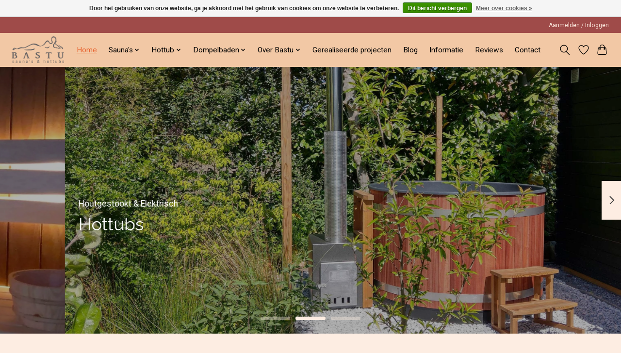

--- FILE ---
content_type: text/html;charset=utf-8
request_url: https://www.bastu.nl/
body_size: 16878
content:
<!DOCTYPE html>
<html lang="nl">
  <head>
    <meta charset="utf-8"/>
<!-- [START] 'blocks/head.rain' -->
<!--

  (c) 2008-2026 Lightspeed Netherlands B.V.
  http://www.lightspeedhq.com
  Generated: 14-01-2026 @ 07:09:55

-->
<link rel="canonical" href="https://www.bastu.nl/"/>
<link rel="alternate" href="https://www.bastu.nl/index.rss" type="application/rss+xml" title="Nieuwe producten"/>
<link href="https://cdn.webshopapp.com/assets/cookielaw.css?2025-02-20" rel="stylesheet" type="text/css"/>
<meta name="robots" content="noodp,noydir"/>
<meta name="google-site-verification" content="ziL2jYnamjOosGcvlPd-3azdusdx6q9hK4Gf1TlTUjo"/>
<meta property="og:url" content="https://www.bastu.nl/?source=facebook"/>
<meta property="og:site_name" content="Bastu Sauna&#039;s en Hottubs"/>
<meta property="og:title" content="Een sauna in elke maat! | Bastu Sauna&#039;s en Hottubs"/>
<meta property="og:description" content="Luxe sauna&#039;s en hottubs van hoge kwaliteit, voor een goede prijs. Finse sauna&#039;s, buitensauna&#039;s combi-sauna&#039;s en infraroodsauna&#039;s. Kom langs bij Bastu of bestel online."/>
<script>
(function(w,d,s,l,i){w[l]=w[l]||[];w[l].push({'gtm.start':
new Date().getTime(),event:'gtm.js'});var f=d.getElementsByTagName(s)[0],
j=d.createElement(s),dl=l!='dataLayer'?'&l='+l:'';j.async=true;j.src=
'https://www.googletagmanager.com/gtm.js?id='+i+dl;f.parentNode.insertBefore(j,f);
})(window,document,'script','dataLayer','GTM-PQVNC6');
</script>
<!--[if lt IE 9]>
<script src="https://cdn.webshopapp.com/assets/html5shiv.js?2025-02-20"></script>
<![endif]-->
<!-- [END] 'blocks/head.rain' -->
	<title>Een sauna in elke maat! | Bastu Sauna&#039;s en Hottubs - Bastu Sauna&#039;s en Hottubs</title>
	<meta name="description" content="Luxe sauna&#039;s en hottubs van hoge kwaliteit, voor een goede prijs. Finse sauna&#039;s, buitensauna&#039;s combi-sauna&#039;s en infraroodsauna&#039;s. Kom langs bij Bastu of bestel online." />
    <meta name="keywords" content="Sauna, Hottub" />
    <meta http-equiv="X-UA-Compatible" content="IE=edge">
    <meta name="viewport" content="width=device-width, initial-scale=1">
    <meta name="apple-mobile-web-app-capable" content="yes">
    <meta name="apple-mobile-web-app-status-bar-style" content="black">
    
    <script>document.getElementsByTagName("html")[0].className += " js";</script>

    <link rel="shortcut icon" href="https://cdn.webshopapp.com/shops/316917/themes/176787/v/887096/assets/favicon.png?20211011150759" type="image/x-icon" />
    <link href='//fonts.googleapis.com/css?family=Roboto:400,300,600&display=swap' rel='stylesheet' type='text/css'>
    <link href='//fonts.googleapis.com/css?family=Raleway:400,300,600&display=swap' rel='stylesheet' type='text/css'>
    <link rel="stylesheet" href="https://cdn.webshopapp.com/assets/gui-2-0.css?2025-02-20" />
    <link rel="stylesheet" href="https://cdn.webshopapp.com/assets/gui-responsive-2-0.css?2025-02-20" />
    <link id="lightspeedframe" rel="stylesheet" href="https://cdn.webshopapp.com/shops/316917/themes/176787/assets/style.css?20251114095107" />
    <!-- browsers not supporting CSS variables -->
    <script>
      if(!('CSS' in window) || !CSS.supports('color', 'var(--color-var)')) {var cfStyle = document.getElementById('lightspeedframe');if(cfStyle) {var href = cfStyle.getAttribute('href');href = href.replace('style.css', 'style-fallback.css');cfStyle.setAttribute('href', href);}}
    </script>
    <link rel="stylesheet" href="https://cdn.webshopapp.com/shops/316917/themes/176787/assets/settings.css?20251114095107" />
    <link rel="stylesheet" href="https://cdn.webshopapp.com/shops/316917/themes/176787/assets/custom.css?20251114095107" />

    <script src="https://cdn.webshopapp.com/assets/jquery-1-9-1.js?2025-02-20"></script>
    <script src="https://cdn.webshopapp.com/assets/jquery-ui-1-10-1.js?2025-02-20"></script>

  </head>
  <body>
    
          <header class="main-header main-header--mobile js-main-header position-relative">
  <div class="main-header__top-section">
    <div class="main-header__nav-grid justify-between@md container max-width-lg text-xs padding-y-xxs">
      <div></div>
      <ul class="main-header__list flex-grow flex-basis-0 justify-end@md display@md">        
                
                        <li class="main-header__item"><a href="https://www.bastu.nl/account/" class="main-header__link" title="Mijn account">Aanmelden / Inloggen</a></li>
      </ul>
    </div>
  </div>
  <div class="main-header__mobile-content container max-width-lg">
          <a href="https://www.bastu.nl/" class="main-header__logo" title="Bastu Sauna&#039;s en Hottubs">
        <img src="https://cdn.webshopapp.com/shops/316917/themes/176787/v/939679/assets/logo.png?20240201101905" alt="Bastu Sauna&#039;s en Hottubs">
              </a>
        
    <div class="flex items-center">
            <a href="https://www.bastu.nl/account/wishlist/" class="main-header__mobile-btn js-tab-focus">
        <svg class="icon" viewBox="0 0 24 25" fill="none"><title>Ga naar verlanglijst</title><path d="M11.3785 4.50387L12 5.42378L12.6215 4.50387C13.6598 2.96698 15.4376 1.94995 17.4545 1.94995C20.65 1.94995 23.232 4.49701 23.25 7.6084C23.2496 8.53335 22.927 9.71432 22.3056 11.056C21.689 12.3875 20.8022 13.8258 19.7333 15.249C17.6019 18.0872 14.7978 20.798 12.0932 22.4477L12 22.488L11.9068 22.4477C9.20215 20.798 6.3981 18.0872 4.26667 15.249C3.1978 13.8258 2.31101 12.3875 1.69437 11.056C1.07303 9.71436 0.750466 8.53342 0.75 7.60848C0.767924 4.49706 3.34993 1.94995 6.54545 1.94995C8.56242 1.94995 10.3402 2.96698 11.3785 4.50387Z" stroke="currentColor" stroke-width="1.5" fill="none"/></svg>
        <span class="sr-only">Verlanglijst</span>
      </a>
            <button class="reset main-header__mobile-btn js-tab-focus" aria-controls="cartDrawer">
        <svg class="icon" viewBox="0 0 24 25" fill="none"><title>Winkelwagen in-/uitschakelen</title><path d="M2.90171 9.65153C3.0797 8.00106 4.47293 6.75 6.13297 6.75H17.867C19.527 6.75 20.9203 8.00105 21.0982 9.65153L22.1767 19.6515C22.3839 21.5732 20.8783 23.25 18.9454 23.25H5.05454C3.1217 23.25 1.61603 21.5732 1.82328 19.6515L2.90171 9.65153Z" stroke="currentColor" stroke-width="1.5" fill="none"/>
        <path d="M7.19995 9.6001V5.7001C7.19995 2.88345 9.4833 0.600098 12.3 0.600098C15.1166 0.600098 17.4 2.88345 17.4 5.7001V9.6001" stroke="currentColor" stroke-width="1.5" fill="none"/>
        <circle cx="7.19996" cy="10.2001" r="1.8" fill="currentColor"/>
        <ellipse cx="17.4" cy="10.2001" rx="1.8" ry="1.8" fill="currentColor"/></svg>
        <span class="sr-only">Winkelwagen</span>
              </button>

      <button class="reset anim-menu-btn js-anim-menu-btn main-header__nav-control js-tab-focus" aria-label="Toggle menu">
        <i class="anim-menu-btn__icon anim-menu-btn__icon--close" aria-hidden="true"></i>
      </button>
    </div>
  </div>

  <div class="main-header__nav" role="navigation">
    <div class="main-header__nav-grid justify-between@md container max-width-lg">
      <div class="main-header__nav-logo-wrapper flex-shrink-0">
        
                  <a href="https://www.bastu.nl/" class="main-header__logo" title="Bastu Sauna&#039;s en Hottubs">
            <img src="https://cdn.webshopapp.com/shops/316917/themes/176787/v/939679/assets/logo.png?20240201101905" alt="Bastu Sauna&#039;s en Hottubs">
                      </a>
              </div>
      
      <form action="https://www.bastu.nl/search/" method="get" role="search" class="padding-y-md hide@md">
        <label class="sr-only" for="searchInputMobile">Zoeken</label>
        <input class="header-v3__nav-form-control form-control width-100%" value="" autocomplete="off" type="search" name="q" id="searchInputMobile" placeholder="Zoeken ...">
      </form>

      <ul class="main-header__list flex-grow flex-basis-0 flex-wrap justify-center@md">
        
                <li class="main-header__item">
          <a class="main-header__link" href="https://www.bastu.nl/" aria-current="page">Home</a>
        </li>
        
                <li class="main-header__item js-main-nav__item">
          <a class="main-header__link js-main-nav__control" href="https://www.bastu.nl/saunas/">
            <span>Sauna&#039;s</span>            <svg class="main-header__dropdown-icon icon" viewBox="0 0 16 16"><polygon fill="currentColor" points="8,11.4 2.6,6 4,4.6 8,8.6 12,4.6 13.4,6 "></polygon></svg>                        <i class="main-header__arrow-icon" aria-hidden="true">
              <svg class="icon" viewBox="0 0 16 16">
                <g class="icon__group" fill="none" stroke="currentColor" stroke-linecap="square" stroke-miterlimit="10" stroke-width="2">
                  <path d="M2 2l12 12" />
                  <path d="M14 2L2 14" />
                </g>
              </svg>
            </i>
                        
          </a>
                    <ul class="main-header__dropdown">
            <li class="main-header__dropdown-item"><a href="https://www.bastu.nl/saunas/" class="main-header__dropdown-link hide@md">Alle Sauna&#039;s</a></li>
                        <li class="main-header__dropdown-item js-main-nav__item position-relative">
              <a class="main-header__dropdown-link js-main-nav__control flex justify-between " href="https://www.bastu.nl/saunas/saunas-binnen/">
                Sauna&#039;s binnen
                <svg class="dropdown__desktop-icon icon" aria-hidden="true" viewBox="0 0 12 12"><polyline stroke-width="1" stroke="currentColor" fill="none" stroke-linecap="round" stroke-linejoin="round" points="3.5 0.5 9.5 6 3.5 11.5"></polyline></svg>                                <i class="main-header__arrow-icon" aria-hidden="true">
                  <svg class="icon" viewBox="0 0 16 16">
                    <g class="icon__group" fill="none" stroke="currentColor" stroke-linecap="square" stroke-miterlimit="10" stroke-width="2">
                      <path d="M2 2l12 12" />
                      <path d="M14 2L2 14" />
                    </g>
                  </svg>
                </i>
                              </a>

                            <ul class="main-header__dropdown">
                <li><a href="https://www.bastu.nl/saunas/saunas-binnen/" class="main-header__dropdown-link hide@md">Alle Sauna&#039;s binnen</a></li>
                                <li><a class="main-header__dropdown-link" href="https://www.bastu.nl/saunas/saunas-binnen/finse-sauna/">Finse sauna</a></li>
                                <li><a class="main-header__dropdown-link" href="https://www.bastu.nl/saunas/saunas-binnen/infrarood-saunas-philips/">Infrarood sauna&#039;s Philips</a></li>
                                <li><a class="main-header__dropdown-link" href="https://www.bastu.nl/saunas/saunas-binnen/combisaunas-philips/">Combisauna&#039;s Philips</a></li>
                                <li><a class="main-header__dropdown-link" href="https://www.bastu.nl/saunas/saunas-binnen/infrarood-sauna/">Infrarood sauna</a></li>
                              </ul>
                          </li>
                        <li class="main-header__dropdown-item js-main-nav__item position-relative">
              <a class="main-header__dropdown-link js-main-nav__control flex justify-between " href="https://www.bastu.nl/saunas/buitensaunas/">
                Buitensauna&#039;s
                <svg class="dropdown__desktop-icon icon" aria-hidden="true" viewBox="0 0 12 12"><polyline stroke-width="1" stroke="currentColor" fill="none" stroke-linecap="round" stroke-linejoin="round" points="3.5 0.5 9.5 6 3.5 11.5"></polyline></svg>                                <i class="main-header__arrow-icon" aria-hidden="true">
                  <svg class="icon" viewBox="0 0 16 16">
                    <g class="icon__group" fill="none" stroke="currentColor" stroke-linecap="square" stroke-miterlimit="10" stroke-width="2">
                      <path d="M2 2l12 12" />
                      <path d="M14 2L2 14" />
                    </g>
                  </svg>
                </i>
                              </a>

                            <ul class="main-header__dropdown">
                <li><a href="https://www.bastu.nl/saunas/buitensaunas/" class="main-header__dropdown-link hide@md">Alle Buitensauna&#039;s</a></li>
                                <li><a class="main-header__dropdown-link" href="https://www.bastu.nl/saunas/buitensaunas/buitensauna-bastuga/">Buitensauna &quot;Bastuga&quot;</a></li>
                                <li><a class="main-header__dropdown-link" href="https://www.bastu.nl/saunas/buitensaunas/alle-buitensaunas/">Alle Buitensauna&#039;s</a></li>
                                <li><a class="main-header__dropdown-link" href="https://www.bastu.nl/saunas/buitensaunas/extra-informatie-bastuga/">Extra informatie Bastuga</a></li>
                              </ul>
                          </li>
                        <li class="main-header__dropdown-item">
              <a class="main-header__dropdown-link" href="https://www.bastu.nl/saunas/saunas-op-maat/">
                Sauna&#039;s op maat
                                              </a>

                          </li>
                        <li class="main-header__dropdown-item js-main-nav__item position-relative">
              <a class="main-header__dropdown-link js-main-nav__control flex justify-between " href="https://www.bastu.nl/saunas/saunakachels/">
                Saunakachels
                <svg class="dropdown__desktop-icon icon" aria-hidden="true" viewBox="0 0 12 12"><polyline stroke-width="1" stroke="currentColor" fill="none" stroke-linecap="round" stroke-linejoin="round" points="3.5 0.5 9.5 6 3.5 11.5"></polyline></svg>                                <i class="main-header__arrow-icon" aria-hidden="true">
                  <svg class="icon" viewBox="0 0 16 16">
                    <g class="icon__group" fill="none" stroke="currentColor" stroke-linecap="square" stroke-miterlimit="10" stroke-width="2">
                      <path d="M2 2l12 12" />
                      <path d="M14 2L2 14" />
                    </g>
                  </svg>
                </i>
                              </a>

                            <ul class="main-header__dropdown">
                <li><a href="https://www.bastu.nl/saunas/saunakachels/" class="main-header__dropdown-link hide@md">Alle Saunakachels</a></li>
                                <li><a class="main-header__dropdown-link" href="https://www.bastu.nl/saunas/saunakachels/saunakachel-230-volt/">Saunakachel 230 volt</a></li>
                                <li><a class="main-header__dropdown-link" href="https://www.bastu.nl/saunas/saunakachels/saunakachel-2x-230-volt/">Saunakachel 2x 230 volt</a></li>
                                <li><a class="main-header__dropdown-link" href="https://www.bastu.nl/saunas/saunakachels/saunakachel-400-volt/">Saunakachel 400 volt</a></li>
                                <li><a class="main-header__dropdown-link" href="https://www.bastu.nl/saunas/saunakachels/houtgestookte-saunakachel/">Houtgestookte saunakachel</a></li>
                                <li><a class="main-header__dropdown-link" href="https://www.bastu.nl/saunas/saunakachels/combi-saunakachel/">Combi saunakachel</a></li>
                                <li><a class="main-header__dropdown-link" href="https://www.bastu.nl/saunas/saunakachels/sauna-besturingen/">Sauna besturingen</a></li>
                              </ul>
                          </li>
                        <li class="main-header__dropdown-item js-main-nav__item position-relative">
              <a class="main-header__dropdown-link js-main-nav__control flex justify-between " href="https://www.bastu.nl/saunas/sauna-accessoires/">
                Sauna accessoires
                <svg class="dropdown__desktop-icon icon" aria-hidden="true" viewBox="0 0 12 12"><polyline stroke-width="1" stroke="currentColor" fill="none" stroke-linecap="round" stroke-linejoin="round" points="3.5 0.5 9.5 6 3.5 11.5"></polyline></svg>                                <i class="main-header__arrow-icon" aria-hidden="true">
                  <svg class="icon" viewBox="0 0 16 16">
                    <g class="icon__group" fill="none" stroke="currentColor" stroke-linecap="square" stroke-miterlimit="10" stroke-width="2">
                      <path d="M2 2l12 12" />
                      <path d="M14 2L2 14" />
                    </g>
                  </svg>
                </i>
                              </a>

                            <ul class="main-header__dropdown">
                <li><a href="https://www.bastu.nl/saunas/sauna-accessoires/" class="main-header__dropdown-link hide@md">Alle Sauna accessoires</a></li>
                                <li><a class="main-header__dropdown-link" href="https://www.bastu.nl/saunas/sauna-accessoires/accessoiresets/">Accessoiresets</a></li>
                                <li><a class="main-header__dropdown-link" href="https://www.bastu.nl/saunas/sauna-accessoires/emmers-lepels/">Emmers &amp; Lepels</a></li>
                                <li><a class="main-header__dropdown-link" href="https://www.bastu.nl/saunas/sauna-accessoires/thermo-hygrometers/">Thermo- &amp; hygrometers</a></li>
                                <li><a class="main-header__dropdown-link" href="https://www.bastu.nl/saunas/sauna-accessoires/zandlopers/">Zandlopers</a></li>
                                <li><a class="main-header__dropdown-link" href="https://www.bastu.nl/saunas/sauna-accessoires/geuren-opgieting/">Geuren &amp; opgieting</a></li>
                                <li><a class="main-header__dropdown-link" href="https://www.bastu.nl/saunas/sauna-accessoires/saunaverlichting/">Saunaverlichting</a></li>
                                <li><a class="main-header__dropdown-link" href="https://www.bastu.nl/saunas/sauna-accessoires/afkoelen/">Afkoelen</a></li>
                                <li><a class="main-header__dropdown-link" href="https://www.bastu.nl/saunas/sauna-accessoires/infrarood/">Infrarood</a></li>
                                <li><a class="main-header__dropdown-link" href="https://www.bastu.nl/saunas/sauna-accessoires/diversen/">Diversen</a></li>
                              </ul>
                          </li>
                        <li class="main-header__dropdown-item">
              <a class="main-header__dropdown-link" href="https://www.bastu.nl/saunas/zelfbouw-materialen-sauna/">
                Zelfbouw materialen sauna
                                              </a>

                          </li>
                        <li class="main-header__dropdown-item">
              <a class="main-header__dropdown-link" href="https://www.bastu.nl/saunas/outlet-saunas/">
                Outlet Sauna&#039;s
                                              </a>

                          </li>
                      </ul>
                  </li>
                <li class="main-header__item js-main-nav__item">
          <a class="main-header__link js-main-nav__control" href="https://www.bastu.nl/hottub-kopen/">
            <span>Hottub kopen </span>            <svg class="main-header__dropdown-icon icon" viewBox="0 0 16 16"><polygon fill="currentColor" points="8,11.4 2.6,6 4,4.6 8,8.6 12,4.6 13.4,6 "></polygon></svg>                        <i class="main-header__arrow-icon" aria-hidden="true">
              <svg class="icon" viewBox="0 0 16 16">
                <g class="icon__group" fill="none" stroke="currentColor" stroke-linecap="square" stroke-miterlimit="10" stroke-width="2">
                  <path d="M2 2l12 12" />
                  <path d="M14 2L2 14" />
                </g>
              </svg>
            </i>
                        
          </a>
                    <ul class="main-header__dropdown">
            <li class="main-header__dropdown-item"><a href="https://www.bastu.nl/hottub-kopen/" class="main-header__dropdown-link hide@md">Alle Hottub kopen </a></li>
                        <li class="main-header__dropdown-item">
              <a class="main-header__dropdown-link" href="https://www.bastu.nl/hottub-kopen/houtgestookte-hottubs-12106130/">
                Houtgestookte Hottubs
                                              </a>

                          </li>
                        <li class="main-header__dropdown-item">
              <a class="main-header__dropdown-link" href="https://www.bastu.nl/hottub-kopen/bio-brandstof-verwarming-hottubs/">
                Bio-brandstof verwarming hottubs
                                              </a>

                          </li>
                        <li class="main-header__dropdown-item">
              <a class="main-header__dropdown-link" href="https://www.bastu.nl/hottub-kopen/hybride-hottubs/">
                Hybride Hottubs
                                              </a>

                          </li>
                        <li class="main-header__dropdown-item">
              <a class="main-header__dropdown-link" href="https://www.bastu.nl/hottub-kopen/elektrische-hottubs/">
                Elektrische Hottubs
                                              </a>

                          </li>
                        <li class="main-header__dropdown-item">
              <a class="main-header__dropdown-link" href="https://www.bastu.nl/hottub-kopen/hottub-accessoires/">
                Hottub accessoires
                                              </a>

                          </li>
                        <li class="main-header__dropdown-item">
              <a class="main-header__dropdown-link" href="https://www.bastu.nl/hottub-kopen/outlet-hottubs/">
                Outlet hottubs
                                              </a>

                          </li>
                        <li class="main-header__dropdown-item">
              <a class="main-header__dropdown-link" href="https://www.bastu.nl/hottub-kopen/cooltubs-ijsbaden/">
                Cooltubs/ijsbaden
                                              </a>

                          </li>
                        <li class="main-header__dropdown-item">
              <a class="main-header__dropdown-link" href="https://www.bastu.nl/hottub-kopen/dompelbaden/">
                Dompelbaden
                                              </a>

                          </li>
                      </ul>
                  </li>
                <li class="main-header__item js-main-nav__item">
          <a class="main-header__link js-main-nav__control" href="https://www.bastu.nl/dompelbaden/">
            <span>Dompelbaden</span>            <svg class="main-header__dropdown-icon icon" viewBox="0 0 16 16"><polygon fill="currentColor" points="8,11.4 2.6,6 4,4.6 8,8.6 12,4.6 13.4,6 "></polygon></svg>                        <i class="main-header__arrow-icon" aria-hidden="true">
              <svg class="icon" viewBox="0 0 16 16">
                <g class="icon__group" fill="none" stroke="currentColor" stroke-linecap="square" stroke-miterlimit="10" stroke-width="2">
                  <path d="M2 2l12 12" />
                  <path d="M14 2L2 14" />
                </g>
              </svg>
            </i>
                        
          </a>
                    <ul class="main-header__dropdown">
            <li class="main-header__dropdown-item"><a href="https://www.bastu.nl/dompelbaden/" class="main-header__dropdown-link hide@md">Alle Dompelbaden</a></li>
                        <li class="main-header__dropdown-item">
              <a class="main-header__dropdown-link" href="https://www.bastu.nl/dompelbaden/dompelbad-voor-binnen/">
                Dompelbad voor binnen
                                              </a>

                          </li>
                        <li class="main-header__dropdown-item">
              <a class="main-header__dropdown-link" href="https://www.bastu.nl/dompelbaden/dompelbad-voor-buiten/">
                Dompelbad voor buiten
                                              </a>

                          </li>
                        <li class="main-header__dropdown-item">
              <a class="main-header__dropdown-link" href="https://www.bastu.nl/dompelbaden/extra-informatie-dompelbaden/">
                Extra informatie dompelbaden
                                              </a>

                          </li>
                        <li class="main-header__dropdown-item">
              <a class="main-header__dropdown-link" href="https://www.bastu.nl/dompelbaden/cooltubs-ijsbaden/">
                Cooltubs/ijsbaden
                                              </a>

                          </li>
                      </ul>
                  </li>
                <li class="main-header__item js-main-nav__item">
          <a class="main-header__link js-main-nav__control" href="https://www.bastu.nl/over-bastu/">
            <span>Over Bastu</span>            <svg class="main-header__dropdown-icon icon" viewBox="0 0 16 16"><polygon fill="currentColor" points="8,11.4 2.6,6 4,4.6 8,8.6 12,4.6 13.4,6 "></polygon></svg>                        <i class="main-header__arrow-icon" aria-hidden="true">
              <svg class="icon" viewBox="0 0 16 16">
                <g class="icon__group" fill="none" stroke="currentColor" stroke-linecap="square" stroke-miterlimit="10" stroke-width="2">
                  <path d="M2 2l12 12" />
                  <path d="M14 2L2 14" />
                </g>
              </svg>
            </i>
                        
          </a>
                    <ul class="main-header__dropdown">
            <li class="main-header__dropdown-item"><a href="https://www.bastu.nl/over-bastu/" class="main-header__dropdown-link hide@md">Alle Over Bastu</a></li>
                        <li class="main-header__dropdown-item">
              <a class="main-header__dropdown-link" href="https://www.bastu.nl/over-bastu/showroom/">
                Showroom
                                              </a>

                          </li>
                        <li class="main-header__dropdown-item">
              <a class="main-header__dropdown-link" href="https://www.bastu.nl/over-bastu/wist-u-dat/">
                Wist u dat
                                              </a>

                          </li>
                      </ul>
                  </li>
                <li class="main-header__item">
          <a class="main-header__link" href="https://www.bastu.nl/gerealiseerde-projecten/">
            Gerealiseerde projecten                                    
          </a>
                  </li>
        
                              <li class="main-header__item">
              <a class="main-header__link" href="https://www.bastu.nl/blogs/blog/">Blog</a>
            </li>
                      <li class="main-header__item">
              <a class="main-header__link" href="https://www.bastu.nl/blogs/informatie/">Informatie</a>
            </li>
                  
        
                  <li class="main-header__item">
            <a class="main-header__link" href="https://www.feedbackcompany.com/nl-nl/reviews/bastu-nl" target="_blank">
              Reviews
            </a>
          </li>
                  <li class="main-header__item">
            <a class="main-header__link" href="https://www.bastu.nl/service/">
              Contact
            </a>
          </li>
                
        <li class="main-header__item hide@md">
          <ul class="main-header__list main-header__list--mobile-items">        
            
                                    <li class="main-header__item"><a href="https://www.bastu.nl/account/" class="main-header__link" title="Mijn account">Aanmelden / Inloggen</a></li>
          </ul>
        </li>
        
      </ul>

      <ul class="main-header__list flex-shrink-0 justify-end@md display@md">
        <li class="main-header__item">
          
          <button class="reset switch-icon main-header__link main-header__link--icon js-toggle-search js-switch-icon js-tab-focus" aria-label="Toggle icon">
            <svg class="icon switch-icon__icon--a" viewBox="0 0 24 25"><title>Zoeken in-/uitschakelen</title><path fill-rule="evenodd" clip-rule="evenodd" d="M17.6032 9.55171C17.6032 13.6671 14.267 17.0033 10.1516 17.0033C6.03621 17.0033 2.70001 13.6671 2.70001 9.55171C2.70001 5.4363 6.03621 2.1001 10.1516 2.1001C14.267 2.1001 17.6032 5.4363 17.6032 9.55171ZM15.2499 16.9106C13.8031 17.9148 12.0461 18.5033 10.1516 18.5033C5.20779 18.5033 1.20001 14.4955 1.20001 9.55171C1.20001 4.60787 5.20779 0.600098 10.1516 0.600098C15.0955 0.600098 19.1032 4.60787 19.1032 9.55171C19.1032 12.0591 18.0724 14.3257 16.4113 15.9507L23.2916 22.8311C23.5845 23.1239 23.5845 23.5988 23.2916 23.8917C22.9987 24.1846 22.5239 24.1846 22.231 23.8917L15.2499 16.9106Z" fill="currentColor"/></svg>

            <svg class="icon switch-icon__icon--b" viewBox="0 0 32 32"><title>Zoeken in-/uitschakelen</title><g fill="none" stroke="currentColor" stroke-miterlimit="10" stroke-linecap="round" stroke-linejoin="round" stroke-width="2"><line x1="27" y1="5" x2="5" y2="27"></line><line x1="27" y1="27" x2="5" y2="5"></line></g></svg>
          </button>

        </li>
                <li class="main-header__item">
          <a href="https://www.bastu.nl/account/wishlist/" class="main-header__link main-header__link--icon">
            <svg class="icon" viewBox="0 0 24 25" fill="none"><title>Ga naar verlanglijst</title><path d="M11.3785 4.50387L12 5.42378L12.6215 4.50387C13.6598 2.96698 15.4376 1.94995 17.4545 1.94995C20.65 1.94995 23.232 4.49701 23.25 7.6084C23.2496 8.53335 22.927 9.71432 22.3056 11.056C21.689 12.3875 20.8022 13.8258 19.7333 15.249C17.6019 18.0872 14.7978 20.798 12.0932 22.4477L12 22.488L11.9068 22.4477C9.20215 20.798 6.3981 18.0872 4.26667 15.249C3.1978 13.8258 2.31101 12.3875 1.69437 11.056C1.07303 9.71436 0.750466 8.53342 0.75 7.60848C0.767924 4.49706 3.34993 1.94995 6.54545 1.94995C8.56242 1.94995 10.3402 2.96698 11.3785 4.50387Z" stroke="currentColor" stroke-width="1.5" fill="none"/></svg>
            <span class="sr-only">Verlanglijst</span>
          </a>
        </li>
                <li class="main-header__item">
          <a href="#0" class="main-header__link main-header__link--icon" aria-controls="cartDrawer">
            <svg class="icon" viewBox="0 0 24 25" fill="none"><title>Winkelwagen in-/uitschakelen</title><path d="M2.90171 9.65153C3.0797 8.00106 4.47293 6.75 6.13297 6.75H17.867C19.527 6.75 20.9203 8.00105 21.0982 9.65153L22.1767 19.6515C22.3839 21.5732 20.8783 23.25 18.9454 23.25H5.05454C3.1217 23.25 1.61603 21.5732 1.82328 19.6515L2.90171 9.65153Z" stroke="currentColor" stroke-width="1.5" fill="none"/>
            <path d="M7.19995 9.6001V5.7001C7.19995 2.88345 9.4833 0.600098 12.3 0.600098C15.1166 0.600098 17.4 2.88345 17.4 5.7001V9.6001" stroke="currentColor" stroke-width="1.5" fill="none"/>
            <circle cx="7.19996" cy="10.2001" r="1.8" fill="currentColor"/>
            <ellipse cx="17.4" cy="10.2001" rx="1.8" ry="1.8" fill="currentColor"/></svg>
            <span class="sr-only">Winkelwagen</span>
                      </a>
        </li>
      </ul>
      
    	<div class="main-header__search-form bg">
        <form action="https://www.bastu.nl/search/" method="get" role="search" class="container max-width-lg">
          <label class="sr-only" for="searchInput">Zoeken</label>
          <input class="header-v3__nav-form-control form-control width-100%" value="" autocomplete="off" type="search" name="q" id="searchInput" placeholder="Zoeken ...">
        </form>
      </div>
      
    </div>
  </div>
</header>

<div class="drawer dr-cart js-drawer" id="cartDrawer">
  <div class="drawer__content bg shadow-md flex flex-column" role="alertdialog" aria-labelledby="drawer-cart-title">
    <header class="flex items-center justify-between flex-shrink-0 padding-x-md padding-y-md">
      <h1 id="drawer-cart-title" class="text-base text-truncate">Winkelwagen</h1>

      <button class="reset drawer__close-btn js-drawer__close js-tab-focus">
        <svg class="icon icon--xs" viewBox="0 0 16 16"><title>Winkelwagenpaneel sluiten</title><g stroke-width="2" stroke="currentColor" fill="none" stroke-linecap="round" stroke-linejoin="round" stroke-miterlimit="10"><line x1="13.5" y1="2.5" x2="2.5" y2="13.5"></line><line x1="2.5" y1="2.5" x2="13.5" y2="13.5"></line></g></svg>
      </button>
    </header>

    <div class="drawer__body padding-x-md padding-bottom-sm js-drawer__body">
            <p class="margin-y-xxxl color-contrast-medium text-sm text-center">Je winkelwagen is momenteel leeg</p>
          </div>

    <footer class="padding-x-md padding-y-md flex-shrink-0">
      <p class="text-sm text-center color-contrast-medium margin-bottom-sm">Betaal veilig met:</p>
      <p class="text-sm flex flex-wrap gap-xs text-xs@md justify-center">
                  <a href="https://www.bastu.nl/service/payment-methods/" title="iDEAL">
            <img src="https://cdn.webshopapp.com/assets/icon-payment-ideal.png?2025-02-20" alt="iDEAL" height="16" />
          </a>
                  <a href="https://www.bastu.nl/service/payment-methods/" title="Bank transfer">
            <img src="https://cdn.webshopapp.com/assets/icon-payment-banktransfer.png?2025-02-20" alt="Bank transfer" height="16" />
          </a>
                  <a href="https://www.bastu.nl/service/payment-methods/" title="Bancontact">
            <img src="https://cdn.webshopapp.com/assets/icon-payment-mistercash.png?2025-02-20" alt="Bancontact" height="16" />
          </a>
                  <a href="https://www.bastu.nl/service/payment-methods/" title="Invoice">
            <img src="https://cdn.webshopapp.com/assets/icon-payment-invoice.png?2025-02-20" alt="Invoice" height="16" />
          </a>
              </p>
    </footer>
  </div>
</div>            <section>
  <div class="hero-slideshow carousel flex flex-column js-carousel" data-drag="on" data-loop="on" data-navigation="on" data-navigation-class="carousel__navigation carousel__navigation--pagination order-3" data-navigation-pagination="on" data-autoplay="on">
    <p class="sr-only">Hero slideshow items</p>

    <div class="carousel__wrapper order-2 overflow-hidden">
      <ol class="carousel__list">
              	        <li class="carousel__item">
          <div class="hero-slideshow__banner bg-contrast-lower hero--slideshow__banner--left position-relative" style="background-image: url('https://cdn.webshopapp.com/shops/316917/themes/176787/v/2205641/assets/hero-banner-1-image.jpg?20251114095107');" id="heroBanner1">
            <div class="hero-slideshow__wrapper">
              <div class="container max-width-lg flex flex-column items-start justify-end height-100%">
                <div class="text-component padding-y-xl padding-y-xxl@md text-sm text-base@md max-width-sm">
                  <div class="hero-slideshow__label">Een sauna in elke maat</div>                  <h2 class="hero-slideshow__tite text-xxl">Bastu Sauna's & Hottubs</h2>                  <a href="/saunas/" class="btn btn--lg btn--primary">Bekijk assortiment</a>                </div>
              </div>
            </div>
          </div>
        </li>
                      	        <li class="carousel__item">
          <div class="hero-slideshow__banner bg-contrast-lower hero--slideshow__banner--left position-relative" style="background-image: url('https://cdn.webshopapp.com/shops/316917/themes/176787/v/897813/assets/hero-banner-2-image.jpg?20211026203822');" id="heroBanner2">
            <div class="hero-slideshow__wrapper">
              <div class="container max-width-lg flex flex-column items-start justify-end height-100%">
                <div class="text-component padding-y-xl padding-y-xxl@md text-sm text-base@md max-width-sm">
                  <div class="hero-slideshow__label">Houtgestookt & Elektrisch</div>                  <h2 class="hero-slideshow__tite text-xxl">Hottubs</h2>                  <a href="/hottub-kopen/" class="btn btn--lg btn--primary">Bekijk ons aanbod</a>                </div>
              </div>
            </div>
          </div>
        </li>
                      	        <li class="carousel__item">
          <div class="hero-slideshow__banner bg-contrast-lower hero--slideshow__banner--left position-relative" style="background-image: url('https://cdn.webshopapp.com/shops/316917/themes/176787/v/2205641/assets/hero-banner-3-image.jpg?20251114095107');" id="heroBanner3">
            <div class="hero-slideshow__wrapper">
              <div class="container max-width-lg flex flex-column items-start justify-end height-100%">
                <div class="text-component padding-y-xl padding-y-xxl@md text-sm text-base@md max-width-sm">
                  <div class="hero-slideshow__label">Geheel naar uw wensen</div>                  <h2 class="hero-slideshow__tite text-xxl">Een op maat gemaakte buitensauna</h2>                  <a href="/saunas/buitensaunas/" class="btn btn--lg btn--primary">Bekijk mogelijkheden</a>                </div>
              </div>
            </div>
          </div>
        </li>
                      </ol>
    </div>

        <nav class="carousel__controls order-1 no-js:is-hidden">
      <ul class="flex justify-end">
        <li>
          <button class="reset carousel__control carousel__control--prev js-carousel__control js-tab-focus">
            <svg class="icon" viewBox="0 0 20 20">
              <title>Vorige items weergeven</title>
              <polyline points="13 18 5 10 13 2" fill="none" stroke="currentColor" stroke-miterlimit="10" stroke-width="2" />
            </svg>
          </button>
        </li>
        <li>
          <button class="reset carousel__control carousel__control--next js-carousel__control js-tab-focus">
            <svg class="icon" viewBox="0 0 20 20">
              <title>Volgende items weergeven</title>
              <polyline points="7 18 15 10 7 2" fill="none" stroke="currentColor" stroke-miterlimit="10" stroke-width="2" />
            </svg>
          </button>
        </li>
      </ul>
    </nav>
      </div>
</section>


<section class="padding-top-xl padding-bottom-lg">
  <div class="container max-width-sm">
    <div class="text-component text-center">
      <h1>Een goede sauna...</h1>
<p>...vinden wij bij Bastu heel belangrijk. Daarom vindt u in ons assortiment alleen sauna's van hoge kwaliteit gemaakt van de beste materialen. Sauna's die u eenvoudig zelf kunt monteren met behulp van ons <a href="/blogs/informatie/stappenplan-voor-het-bouwen-van-een-sauna/" target="_blank" rel="noopener">stappenplan</a>. Ook kunt u bij ons terecht voor een <a href="https://www.bastu.nl/saunas/buitensaunas/" target="_blank" rel="noopener">buitensauna</a> voor de pure saunabeleving in uw eigen tuin.</p>
<p> </p>
    </div>
  </div>
</section>


  	<section class="padding-y-lg">
  <div class="container max-width-lg">
        <h2 class="margin-bottom-md text-center">Aanbevolen producten</h2>
        <div class="carousel products__carousel flex flex-column js-carousel" data-drag="on" data-loop="off">
      <p class="sr-only">Items van productcarrousel</p>

      <div class="carousel__wrapper order-2 overflow-hidden">
        <ol class="carousel__list">
                              <li class="carousel__item">
                  
  

<div class="prod-card">

  
  <div class="prod-card__img-wrapper">
    <a href="https://www.bastu.nl/dompelton-100-x-72.html" class="prod-card__img-link" aria-label="De Goedkoopste ! DIRECT LEVERBAAR ! Blumenberg Dompelton 100 x 72 Geschikt voor buiten in de tuin">
      <figure class="media-wrapper media-wrapper--1:1 bg-contrast-lower">
                <img src="https://cdn.webshopapp.com/shops/316917/files/378128819/150x150x1/de-goedkoopste-direct-leverbaar-blumenberg-dompelt.jpg" 
             sizes="(min-width: 400px) 300px, 150px"
             srcset="https://cdn.webshopapp.com/shops/316917/files/378128819/150x150x1/de-goedkoopste-direct-leverbaar-blumenberg-dompelt.jpg 150w,
                     https://cdn.webshopapp.com/shops/316917/files/378128819/300x300x1/de-goedkoopste-direct-leverbaar-blumenberg-dompelt.jpg 300w,
                     https://cdn.webshopapp.com/shops/316917/files/378128819/600x600x1/de-goedkoopste-direct-leverbaar-blumenberg-dompelt.jpg 600w" 
             alt="De Goedkoopste ! DIRECT LEVERBAAR ! Blumenberg Dompelton 100 x 72 Geschikt voor buiten in de tuin" 
             title="De Goedkoopste ! DIRECT LEVERBAAR ! Blumenberg Dompelton 100 x 72 Geschikt voor buiten in de tuin" />
              </figure>
    </a>
                <a href="https://www.bastu.nl/cart/add/243246718/" class="btn prod-card__action-button">Toevoegen aan winkelwagen</a>
              
        <a href="https://www.bastu.nl/account/wishlistAdd/121849302/?variant_id=243246718" class="btn btn--icon prod-card__wishlist">
      <svg class="icon" viewBox="0 0 24 25" fill="none"><title>Aan verlanglijst toevoegen</title><path d="M11.3785 4.50387L12 5.42378L12.6215 4.50387C13.6598 2.96698 15.4376 1.94995 17.4545 1.94995C20.65 1.94995 23.232 4.49701 23.25 7.6084C23.2496 8.53335 22.927 9.71432 22.3056 11.056C21.689 12.3875 20.8022 13.8258 19.7333 15.249C17.6019 18.0872 14.7978 20.798 12.0932 22.4477L12 22.488L11.9068 22.4477C9.20215 20.798 6.3981 18.0872 4.26667 15.249C3.1978 13.8258 2.31101 12.3875 1.69437 11.056C1.07303 9.71436 0.750466 8.53342 0.75 7.60848C0.767924 4.49706 3.34993 1.94995 6.54545 1.94995C8.56242 1.94995 10.3402 2.96698 11.3785 4.50387Z" stroke="black" stroke-width="1.5" fill="none"/></svg>
    </a>
      </div>

  <div class="padding-sm text-center">
    <h1 class="text-base margin-bottom-xs">
      <a href="https://www.bastu.nl/dompelton-100-x-72.html" class="product-card__title">
                DIRECT LEVERBAAR ! Blumenberg Dompelton 100 x 72 Geschikt voor buiten in de tuin
              </a>
    </h1>

    <div class="margin-bottom-xs">          
      <ins class="prod-card__price">€1.899,00</ins>
    	      
                </div>
  </div>
</div>

          </li>
                    <li class="carousel__item">
                  
  

<div class="prod-card">

  
  <div class="prod-card__img-wrapper">
    <a href="https://www.bastu.nl/barrelsauna-thermowood-150.html" class="prod-card__img-link" aria-label="onbekend Barrelsauna Thermowood 1.50">
      <figure class="media-wrapper media-wrapper--1:1 bg-contrast-lower">
                <img src="https://cdn.webshopapp.com/shops/316917/files/439111088/150x150x1/onbekend-barrelsauna-thermowood-150.jpg" 
             sizes="(min-width: 400px) 300px, 150px"
             srcset="https://cdn.webshopapp.com/shops/316917/files/439111088/150x150x1/onbekend-barrelsauna-thermowood-150.jpg 150w,
                     https://cdn.webshopapp.com/shops/316917/files/439111088/300x300x1/onbekend-barrelsauna-thermowood-150.jpg 300w,
                     https://cdn.webshopapp.com/shops/316917/files/439111088/600x600x1/onbekend-barrelsauna-thermowood-150.jpg 600w" 
             alt="onbekend Barrelsauna Thermowood 1.50" 
             title="onbekend Barrelsauna Thermowood 1.50" />
              </figure>
    </a>
                <a href="https://www.bastu.nl/cart/add/242980689/" class="btn prod-card__action-button">Toevoegen aan winkelwagen</a>
              
        <a href="https://www.bastu.nl/account/wishlistAdd/121685875/?variant_id=242980689" class="btn btn--icon prod-card__wishlist">
      <svg class="icon" viewBox="0 0 24 25" fill="none"><title>Aan verlanglijst toevoegen</title><path d="M11.3785 4.50387L12 5.42378L12.6215 4.50387C13.6598 2.96698 15.4376 1.94995 17.4545 1.94995C20.65 1.94995 23.232 4.49701 23.25 7.6084C23.2496 8.53335 22.927 9.71432 22.3056 11.056C21.689 12.3875 20.8022 13.8258 19.7333 15.249C17.6019 18.0872 14.7978 20.798 12.0932 22.4477L12 22.488L11.9068 22.4477C9.20215 20.798 6.3981 18.0872 4.26667 15.249C3.1978 13.8258 2.31101 12.3875 1.69437 11.056C1.07303 9.71436 0.750466 8.53342 0.75 7.60848C0.767924 4.49706 3.34993 1.94995 6.54545 1.94995C8.56242 1.94995 10.3402 2.96698 11.3785 4.50387Z" stroke="black" stroke-width="1.5" fill="none"/></svg>
    </a>
      </div>

  <div class="padding-sm text-center">
    <h1 class="text-base margin-bottom-xs">
      <a href="https://www.bastu.nl/barrelsauna-thermowood-150.html" class="product-card__title">
                Barrelsauna Thermowood 1.50
              </a>
    </h1>

    <div class="margin-bottom-xs">          
      <ins class="prod-card__price">€6.350,00</ins>
    	      
                </div>
  </div>
</div>

          </li>
                    <li class="carousel__item">
                  
  

<div class="prod-card">

  
  <div class="prod-card__img-wrapper">
    <a href="https://www.bastu.nl/kirami-breezy-spruce.html" class="prod-card__img-link" aria-label="Kirami Kirami Kunststof Hottub Breezy Gebeitst Fins Sparrenhout Hoogte 110cm / Ø 170 cm">
      <figure class="media-wrapper media-wrapper--1:1 bg-contrast-lower">
                <img src="https://cdn.webshopapp.com/shops/316917/files/396841813/150x150x1/kirami-kirami-kunststof-hottub-breezy-gebeitst-fin.jpg" 
             sizes="(min-width: 400px) 300px, 150px"
             srcset="https://cdn.webshopapp.com/shops/316917/files/396841813/150x150x1/kirami-kirami-kunststof-hottub-breezy-gebeitst-fin.jpg 150w,
                     https://cdn.webshopapp.com/shops/316917/files/396841813/300x300x1/kirami-kirami-kunststof-hottub-breezy-gebeitst-fin.jpg 300w,
                     https://cdn.webshopapp.com/shops/316917/files/396841813/600x600x1/kirami-kirami-kunststof-hottub-breezy-gebeitst-fin.jpg 600w" 
             alt="Kirami Kirami Kunststof Hottub Breezy Gebeitst Fins Sparrenhout Hoogte 110cm / Ø 170 cm" 
             title="Kirami Kirami Kunststof Hottub Breezy Gebeitst Fins Sparrenhout Hoogte 110cm / Ø 170 cm" />
              </figure>
    </a>
                <a href="https://www.bastu.nl/cart/add/243941177/" class="btn prod-card__action-button">Toevoegen aan winkelwagen</a>
              
        <a href="https://www.bastu.nl/account/wishlistAdd/122269552/?variant_id=243941177" class="btn btn--icon prod-card__wishlist">
      <svg class="icon" viewBox="0 0 24 25" fill="none"><title>Aan verlanglijst toevoegen</title><path d="M11.3785 4.50387L12 5.42378L12.6215 4.50387C13.6598 2.96698 15.4376 1.94995 17.4545 1.94995C20.65 1.94995 23.232 4.49701 23.25 7.6084C23.2496 8.53335 22.927 9.71432 22.3056 11.056C21.689 12.3875 20.8022 13.8258 19.7333 15.249C17.6019 18.0872 14.7978 20.798 12.0932 22.4477L12 22.488L11.9068 22.4477C9.20215 20.798 6.3981 18.0872 4.26667 15.249C3.1978 13.8258 2.31101 12.3875 1.69437 11.056C1.07303 9.71436 0.750466 8.53342 0.75 7.60848C0.767924 4.49706 3.34993 1.94995 6.54545 1.94995C8.56242 1.94995 10.3402 2.96698 11.3785 4.50387Z" stroke="black" stroke-width="1.5" fill="none"/></svg>
    </a>
      </div>

  <div class="padding-sm text-center">
    <h1 class="text-base margin-bottom-xs">
      <a href="https://www.bastu.nl/kirami-breezy-spruce.html" class="product-card__title">
                Kirami Kunststof Hottub Breezy Gebeitst Fins Sparrenhout Hoogte 110cm / Ø 170 cm
              </a>
    </h1>

    <div class="margin-bottom-xs">          
      <ins class="prod-card__price">€3.349,00</ins>
    	      
                </div>
  </div>
</div>

          </li>
                            </ol>
      </div>

      <nav class="carousel__controls order-1 no-js:is-hidden">
        <ul class="flex gap-xxxs justify-end">
          <li>
            <button class="reset carousel__control carousel__control--prev js-carousel__control js-tab-focus">
              <svg class="icon" viewBox="0 0 20 20">
                <title>Vorige items weergeven</title>
                <polyline points="13 18 5 10 13 2" fill="none" stroke="currentColor" stroke-miterlimit="10" stroke-width="2" />
              </svg>
            </button>
          </li>
          <li>
            <button class="reset carousel__control carousel__control--next js-carousel__control js-tab-focus">
              <svg class="icon" viewBox="0 0 20 20">
                <title>Volgende items weergeven</title>
                <polyline points="7 18 15 10 7 2" fill="none" stroke="currentColor" stroke-miterlimit="10" stroke-width="2" />
              </svg>
            </button>
          </li>
        </ul>
      </nav>
    </div>
      </div>
</section>


<section class="padding-y-lg">
  <div class="container max-width-lg">
    <div class="grid gap-md">
                  <div class="col-6@md">
        <a href="/over-bastu/showroom/" class="bg-contrast-lower banner-card banner-card--overlay-bg" aria-labelledby="card-title-1" style="background-image: url('https://cdn.webshopapp.com/shops/316917/themes/176787/v/741077/assets/promo-1.jpg?20210705173551');" id="promoBanner1">
          <div class="banner-card__content padding-md">
            <div class="max-width-xxxs">
              <h1 id="card-title-1" class="text-xl">Showroom Roelofarendsveen</h1>
            </div>
            
                        <div class="margin-top-auto">
              <span class="btn btn--lg btn--primary">Lees meer</span>
            </div>
                      </div>
        </a>
      </div>
                        <div class="col-6@md">
        <a href="/saunas/saunas-op-maat/" class="bg-contrast-lower banner-card banner-card--overlay-bg" aria-labelledby="card-title-2" style="background-image: url('https://cdn.webshopapp.com/shops/316917/themes/176787/v/769065/assets/promo-2.jpg?20210920101729');" id="promoBanner2">
          <div class="banner-card__content padding-md">
            <div class="max-width-xxxs">
              <h1 id="card-title-2" class="text-xl">Sauna's op maat</h1>
            </div>
            
                        <div class="margin-top-auto">
              <span class="btn btn--lg btn--primary">Lees meer</span>
            </div>
                      </div>
        </a>
      </div>
                </div>
  </div>
</section>


<section class="padding-y-lg">
  <div class="container max-width-lg">
        <h2 class="margin-bottom-md text-center">Aanbevolen categorieën</h2>
        <div class="grid gap-md justify-center">
                  <div class="col-6 col-3@md">
        
  
<div class="category-card">
  <a href="https://www.bastu.nl/saunas/" class="category-card__img-link">
    <figure class="media-wrapper media-wrapper--1:1 bg-contrast-lower">
            <img src="https://cdn.webshopapp.com/shops/316917/files/366508494/150x150x1/saunas.jpg" 
             sizes="(min-width: 400px) 300px, 150px"
             srcset="https://cdn.webshopapp.com/shops/316917/files/366508494/150x150x1/saunas.jpg 150w,
                     https://cdn.webshopapp.com/shops/316917/files/366508494/300x300x1/saunas.jpg 300w,
                     https://cdn.webshopapp.com/shops/316917/files/366508494/600x600x1/saunas.jpg 600w" 
             alt="Sauna&#039;s" 
             title="Sauna&#039;s" />
          </figure>
  </a>
  <h2 class="category-card__title text-base"><a href="https://www.bastu.nl/saunas/">Sauna&#039;s</a></h2>
</div>      </div>
            <div class="col-6 col-3@md">
        
  
<div class="category-card">
  <a href="https://www.bastu.nl/hottub-kopen/" class="category-card__img-link">
    <figure class="media-wrapper media-wrapper--1:1 bg-contrast-lower">
            <img src="https://cdn.webshopapp.com/shops/316917/files/366520436/150x150x1/hottub-kopen.jpg" 
             sizes="(min-width: 400px) 300px, 150px"
             srcset="https://cdn.webshopapp.com/shops/316917/files/366520436/150x150x1/hottub-kopen.jpg 150w,
                     https://cdn.webshopapp.com/shops/316917/files/366520436/300x300x1/hottub-kopen.jpg 300w,
                     https://cdn.webshopapp.com/shops/316917/files/366520436/600x600x1/hottub-kopen.jpg 600w" 
             alt="Hottub kopen " 
             title="Hottub kopen " />
          </figure>
  </a>
  <h2 class="category-card__title text-base"><a href="https://www.bastu.nl/hottub-kopen/">Hottub kopen </a></h2>
</div>      </div>
            <div class="col-6 col-3@md">
        
  
<div class="category-card">
  <a href="https://www.bastu.nl/saunas/buitensaunas/" class="category-card__img-link">
    <figure class="media-wrapper media-wrapper--1:1 bg-contrast-lower">
            <img src="https://cdn.webshopapp.com/shops/316917/files/372354910/150x150x1/buitensaunas.jpg" 
             sizes="(min-width: 400px) 300px, 150px"
             srcset="https://cdn.webshopapp.com/shops/316917/files/372354910/150x150x1/buitensaunas.jpg 150w,
                     https://cdn.webshopapp.com/shops/316917/files/372354910/300x300x1/buitensaunas.jpg 300w,
                     https://cdn.webshopapp.com/shops/316917/files/372354910/600x600x1/buitensaunas.jpg 600w" 
             alt="Buitensauna&#039;s" 
             title="Buitensauna&#039;s" />
          </figure>
  </a>
  <h2 class="category-card__title text-base"><a href="https://www.bastu.nl/saunas/buitensaunas/">Buitensauna&#039;s</a></h2>
</div>      </div>
            <div class="col-6 col-3@md">
        
  
<div class="category-card">
  <a href="https://www.bastu.nl/dompelbaden/" class="category-card__img-link">
    <figure class="media-wrapper media-wrapper--1:1 bg-contrast-lower">
            <img src="https://cdn.webshopapp.com/shops/316917/files/417690793/150x150x1/dompelbaden.jpg" 
             sizes="(min-width: 400px) 300px, 150px"
             srcset="https://cdn.webshopapp.com/shops/316917/files/417690793/150x150x1/dompelbaden.jpg 150w,
                     https://cdn.webshopapp.com/shops/316917/files/417690793/300x300x1/dompelbaden.jpg 300w,
                     https://cdn.webshopapp.com/shops/316917/files/417690793/600x600x1/dompelbaden.jpg 600w" 
             alt="Dompelbaden" 
             title="Dompelbaden" />
          </figure>
  </a>
  <h2 class="category-card__title text-base"><a href="https://www.bastu.nl/dompelbaden/">Dompelbaden</a></h2>
</div>      </div>
                </div>
  </div>
</section>


<section class="hero padding-y-xxxl bg-contrast-lower" style="background-image: url('https://cdn.webshopapp.com/shops/316917/themes/176787/v/521750/assets/cta.jpg?20210503150502')">
  <div class="container max-width-adaptive-sm">
    <div class="text-center">
            
      <div class="text-component margin-bottom-md">
        <h1>Honderden gingen je voor</h1>
      </div>
      
      <div class="text-md margin-bottom-xxs">
        
      </div>
      
      <div class="feedback-widget">
            <!-- Feedback Company Widget (start) -->
            <script type="text/javascript" id="__fbcw__d9821280-3aa3-4490-b197-5e0bf4a474b9">
                "use strict";!function(){
            window.FeedbackCompanyWidgets=window.FeedbackCompanyWidgets||{queue:[],loaders:[
            ]};var options={uuid:"d9821280-3aa3-4490-b197-5e0bf4a474b9",version:"1.2.1",prefix:""};if(
            void 0===window.FeedbackCompanyWidget){if(
            window.FeedbackCompanyWidgets.queue.push(options),!document.getElementById(
            "__fbcw_FeedbackCompanyWidget")){var scriptTag=document.createElement("script")
            ;scriptTag.onload=function(){if(window.FeedbackCompanyWidget)for(
            ;0<window.FeedbackCompanyWidgets.queue.length;
            )options=window.FeedbackCompanyWidgets.queue.pop(),
            window.FeedbackCompanyWidgets.loaders.push(
            new window.FeedbackCompanyWidgetLoader(options))},
            scriptTag.id="__fbcw_FeedbackCompanyWidget",
            scriptTag.src="https://www.feedbackcompany.com/includes/widgets/feedback-company-widget.min.js"
            ,document.body.appendChild(scriptTag)}
            }else window.FeedbackCompanyWidgets.loaders.push(
            new window.FeedbackCompanyWidgetLoader(options))}();
          </script>
          <!-- Feedback Company Widget (end) -->
      </div>
      
      <div class="flex flex-wrap flex-center gap-sm">
                	<a href="https://www.feedbackcompany.com/nl-nl/reviews/bastu-nl" target="_blank" class="btn btn--lg btn--primary">Klantenbeoordelingen</a>
              </div>
    </div>
  </div>
</section>




<section class="blog-preview padding-top-lg padding-bottom-xl">
  <div class="container max-width-lg">
    <h2 class="margin-bottom-md text-center">In de blog</h2>
            <div class="blog-preview__grid grid gap-md margin-bottom-md">
            <div class="col-4@md">
        <article class="story">
          <a href="https://www.bastu.nl/blogs/blog/hottub-onderhoud-zo-houd-je-je-tub-in-topconditie/" class="story__img">
            <figure class="media-wrapper bg-contrast-lower">
              <img src="https://cdn.webshopapp.com/shops/316917/files/484453186/300x169x1/hottub-onderhoud-zo-houd-je-je-tub-in-topconditie.jpg" 
                   sizes="(min-width: 400px) 300px, 150px"
                   srcset="https://cdn.webshopapp.com/shops/316917/files/484453186/300x169x1/hottub-onderhoud-zo-houd-je-je-tub-in-topconditie.jpg 150w,
                           https://cdn.webshopapp.com/shops/316917/files/484453186/400x225x1/hottub-onderhoud-zo-houd-je-je-tub-in-topconditie.jpg 300w,
                           https://cdn.webshopapp.com/shops/316917/files/484453186/800x450x1/hottub-onderhoud-zo-houd-je-je-tub-in-topconditie.jpg 600w" 
                   alt="Hottub onderhoud: zo houd je je tub in topconditie" 
                   title="Hottub onderhoud: zo houd je je tub in topconditie" />
            </figure>
          </a>
          <div class="story__content">
            <div class="text-component">
              <h2 class="story__title text-md"><a href="https://www.bastu.nl/blogs/blog/hottub-onderhoud-zo-houd-je-je-tub-in-topconditie/">Hottub onderhoud: zo houd je je tub in topconditie</a></h2>
              <p>Een hottub in de tuin staat gelijk aan ontspanning, comfort en buitenleven. Maar om daar optimaal van te blijven genieten, is goed onderhoud essentieel. Gelukkig hoeft dat helemaal niet veel tijd te kosten. Met een paar eenvoudige gewoontes blijft je hottub fris, schoon en klaar voor gebruik – het hele jaar door.</p>
              <a href="https://www.bastu.nl/blogs/blog/hottub-onderhoud-zo-houd-je-je-tub-in-topconditie/">Lees meer</a>
            </div>
          </div>
        </article>
      </div>
            <div class="col-4@md">
        <article class="story">
          <a href="https://www.bastu.nl/blogs/blog/de-bastuga-unieke-buitensauna-voor-thuis/" class="story__img">
            <figure class="media-wrapper bg-contrast-lower">
              <img src="https://cdn.webshopapp.com/shops/316917/files/481454677/300x169x1/de-bastuga-unieke-buitensauna-voor-thuis.jpg" 
                   sizes="(min-width: 400px) 300px, 150px"
                   srcset="https://cdn.webshopapp.com/shops/316917/files/481454677/300x169x1/de-bastuga-unieke-buitensauna-voor-thuis.jpg 150w,
                           https://cdn.webshopapp.com/shops/316917/files/481454677/400x225x1/de-bastuga-unieke-buitensauna-voor-thuis.jpg 300w,
                           https://cdn.webshopapp.com/shops/316917/files/481454677/800x450x1/de-bastuga-unieke-buitensauna-voor-thuis.jpg 600w" 
                   alt="De Bastuga: unieke buitensauna voor thuis" 
                   title="De Bastuga: unieke buitensauna voor thuis" />
            </figure>
          </a>
          <div class="story__content">
            <div class="text-component">
              <h2 class="story__title text-md"><a href="https://www.bastu.nl/blogs/blog/de-bastuga-unieke-buitensauna-voor-thuis/">De Bastuga: unieke buitensauna voor thuis</a></h2>
              <p>De Bastuga van Bastu Sauna’s is de perfecte buitensauna voor iedereen die ontspanning en wellness in eigen tuin wil. Het parabooldak maakt de Bastuga buitensauna uniek en laat de sauna moeiteloos opgaan in elke omgeving. Compact van buiten én verrassend ruim van binnen.</p>
              <a href="https://www.bastu.nl/blogs/blog/de-bastuga-unieke-buitensauna-voor-thuis/">Lees meer</a>
            </div>
          </div>
        </article>
      </div>
            <div class="col-4@md">
        <article class="story">
          <a href="https://www.bastu.nl/blogs/blog/de-kracht-van-een-dompelton/" class="story__img">
            <figure class="media-wrapper bg-contrast-lower">
              <img src="https://cdn.webshopapp.com/shops/316917/files/480477685/300x169x1/de-kracht-van-een-dompelton.jpg" 
                   sizes="(min-width: 400px) 300px, 150px"
                   srcset="https://cdn.webshopapp.com/shops/316917/files/480477685/300x169x1/de-kracht-van-een-dompelton.jpg 150w,
                           https://cdn.webshopapp.com/shops/316917/files/480477685/400x225x1/de-kracht-van-een-dompelton.jpg 300w,
                           https://cdn.webshopapp.com/shops/316917/files/480477685/800x450x1/de-kracht-van-een-dompelton.jpg 600w" 
                   alt="De kracht van een dompelton" 
                   title="De kracht van een dompelton" />
            </figure>
          </a>
          <div class="story__content">
            <div class="text-component">
              <h2 class="story__title text-md"><a href="https://www.bastu.nl/blogs/blog/de-kracht-van-een-dompelton/">De kracht van een dompelton</a></h2>
              <p>Een dompelton, ook wel ijsbad genoemd, is al een tijdje geen exclusief onderdeel meer van luxe wellnessresorts. Steeds meer mensen ontdekken de voordelen van een koudwaterbad in hun eigen tuin of badkamer. Of u nu een fan bent van de sauna, herstellende bent na het sporten of gewoon meer energie en focus wilt, een dompelton kan helpen.
Het is een eenvoudige, natuurlijke en effectieve toevoeging aan uw routine.</p>
              <a href="https://www.bastu.nl/blogs/blog/de-kracht-van-een-dompelton/">Lees meer</a>
            </div>
          </div>
        </article>
      </div>
          </div>
    <div class="margin-top-lg flex justify-center">
      <a href="https://www.bastu.nl/blogs/blog/" class="btn btn--primary">Bekijk alles</a>
    </div>
          </div>
</section>
      <footer class="main-footer border-top">
  <div class="container max-width-lg">

        <div class="main-footer__content padding-y-xl grid gap-md">
      <div class="col-8@lg">
        <div class="grid gap-md">
          <div class="col-6@xs col-3@md">
                        <img src="https://cdn.webshopapp.com/shops/316917/themes/176787/v/939679/assets/logo.png?20240201101905" class="footer-logo margin-bottom-md" alt="Bastu Sauna&#039;s en Hottubs">
            
            <div class="main-footer__social-list flex flex-wrap gap-sm text-sm@md">
                            <a class="main-footer__social-btn" href="https://www.instagram.com/bastusaunas/" target="_blank">
                <svg class="icon" viewBox="0 0 16 16"><title>Volg ons op Instagram</title><g><circle fill="currentColor" cx="12.145" cy="3.892" r="0.96"></circle> <path d="M8,12c-2.206,0-4-1.794-4-4s1.794-4,4-4s4,1.794,4,4S10.206,12,8,12z M8,6C6.897,6,6,6.897,6,8 s0.897,2,2,2s2-0.897,2-2S9.103,6,8,6z"></path> <path fill="currentColor" d="M12,16H4c-2.056,0-4-1.944-4-4V4c0-2.056,1.944-4,4-4h8c2.056,0,4,1.944,4,4v8C16,14.056,14.056,16,12,16z M4,2C3.065,2,2,3.065,2,4v8c0,0.953,1.047,2,2,2h8c0.935,0,2-1.065,2-2V4c0-0.935-1.065-2-2-2H4z"></path></g></svg>
              </a>
                            
                            <a class="main-footer__social-btn" href="https://www.facebook.com/Bastu-Saunas-Hottubs-109661672447739" target="_blank">
                <svg class="icon" viewBox="0 0 16 16"><title>Volg ons op Facebook</title><g><path d="M16,8.048a8,8,0,1,0-9.25,7.9V10.36H4.719V8.048H6.75V6.285A2.822,2.822,0,0,1,9.771,3.173a12.2,12.2,0,0,1,1.791.156V5.3H10.554a1.155,1.155,0,0,0-1.3,1.25v1.5h2.219l-.355,2.312H9.25v5.591A8,8,0,0,0,16,8.048Z"></path></g></svg>
              </a>
                            
                            
                      
                            <a class="main-footer__social-btn" href="https://www.youtube.com/user/BastuNL" target="_blank">
                <svg class="icon" viewBox="0 0 16 16"><title>Volg ons op YouTube</title><g><path d="M15.8,4.8c-0.2-1.3-0.8-2.2-2.2-2.4C11.4,2,8,2,8,2S4.6,2,2.4,2.4C1,2.6,0.3,3.5,0.2,4.8C0,6.1,0,8,0,8 s0,1.9,0.2,3.2c0.2,1.3,0.8,2.2,2.2,2.4C4.6,14,8,14,8,14s3.4,0,5.6-0.4c1.4-0.3,2-1.1,2.2-2.4C16,9.9,16,8,16,8S16,6.1,15.8,4.8z M6,11V5l5,3L6,11z"></path></g></svg>
              </a>
                <a class="main-footer__social-btn" href="https://www.tiktok.com/@bastusaunas" target="_blank">
                <svg class="icon" viewBox="0 0 16 16" xmlns="http://www.w3.org/2000/svg">
  <title>Follow us on TikTok</title>
  <g>
    <path d="M12.3 3.5a3.9 3.9 0 0 1-2.2-1.3V10a3.9 3.9 0 1 1-3.9-3.9c.2 0 .4 0 .6.1v2.1a1.8 1.8 0 1 0 1.2 1.7V0h2.1c.1.6.3 1.2.6 1.7.4.6 1 1 1.7 1.2v2.6z"></path>
  </g>
</svg>

              </a>            
              
            </div>
          </div>

                              <div class="col-6@xs col-3@md">
            <h4 class="margin-bottom-xs text-md@md">Categorieën</h4>
            <ul class="grid gap-xs text-sm@md">
                            <li><a class="main-footer__link" href="https://www.bastu.nl/saunas/">Sauna&#039;s</a></li>
                            <li><a class="main-footer__link" href="https://www.bastu.nl/hottub-kopen/">Hottub kopen </a></li>
                            <li><a class="main-footer__link" href="https://www.bastu.nl/dompelbaden/">Dompelbaden</a></li>
                            <li><a class="main-footer__link" href="https://www.bastu.nl/over-bastu/">Over Bastu</a></li>
                            <li><a class="main-footer__link" href="https://www.bastu.nl/gerealiseerde-projecten/">Gerealiseerde projecten</a></li>
                          </ul>
          </div>
          					
                    <div class="col-6@xs col-3@md">
            <h4 class="margin-bottom-xs text-md@md">Mijn account</h4>
            <ul class="grid gap-xs text-sm@md">
              
                                                <li><a class="main-footer__link" href="https://www.bastu.nl/account/" title="Registreren">Registreren</a></li>
                                                                <li><a class="main-footer__link" href="https://www.bastu.nl/account/orders/" title="Mijn bestellingen">Mijn bestellingen</a></li>
                                                                <li><a class="main-footer__link" href="https://www.bastu.nl/account/tickets/" title="Mijn tickets">Mijn tickets</a></li>
                                                                <li><a class="main-footer__link" href="https://www.bastu.nl/account/wishlist/" title="Mijn verlanglijst">Mijn verlanglijst</a></li>
                                                                        </ul>
          </div>

                    <div class="col-6@xs col-3@md">
            <h4 class="margin-bottom-xs text-md@md">Informatie</h4>
						<!--  old menu -->
				            <!--  old menu -->            
            
            <ul class="grid gap-xs text-sm@md">
                                          <li>
                <a class="main-footer__link" href="https://www.bastu.nl/informatie/algemene-voorwaarden" title="Algemene voorwaarden">
                  Algemene voorwaarden
                </a>
              </li>
                            <li>
                <a class="main-footer__link" href="https://www.bastu.nl/informatie/betaalmethoden/" title="Betaalmethoden">
                  Betaalmethoden
                </a>
              </li>
                            <li>
                <a class="main-footer__link" href="https://www.bastu.nl/informatie/disclaimer/" title="Disclaimer">
                  Disclaimer
                </a>
              </li>
                            <li>
                <a class="main-footer__link" href="https://www.bastu.nl/informatie/privacyverklaring/" title="Privacyverklaring">
                  Privacyverklaring
                </a>
              </li>
                            <li>
                <a class="main-footer__link" href="https://www.bastu.nl/informatie/veelgestelde-vragen/" title="Veelgestelde vragen">
                  Veelgestelde vragen
                </a>
              </li>
                            <li>
                <a class="main-footer__link" href="https://www.bastu.nl/informatie/verzenden-retourneren/" title="Verzenden &amp; retourneren">
                  Verzenden &amp; retourneren
                </a>
              </li>
                          </ul>  
          </div>
        </div>
      </div>
      
                  <form id="formNewsletter" action="https://www.bastu.nl/account/newsletter/" method="post" class="newsletter col-4@lg">
        <input type="hidden" name="key" value="e37ca55e6d184477d7d83dadca380989" />
        <div class="max-width-xxs">
          <div class="text-component margin-bottom-sm">
            <h4 class="text-md@md">Abonneer je op onze nieuwsbrief</h4>
                     </div>

          <div class="grid gap-xxxs text-sm@md">
            <input class="form-control col min-width-0" type="email" name="email" placeholder="Je e-mailadres" aria-label="E-mail">
            <button type="submit" class="btn btn--primary col-content">Abonneer</button>
          </div>
        </div>
      </form>
          </div>
  </div>

    <div class="main-footer__colophon border-top padding-y-md">
    <div class="container max-width-lg">
      <div class="flex flex-column items-center gap-sm flex-row@md justify-between@md">
        <div class="powered-by">
          <p class="text-sm text-xs@md">© Copyright 2026 Bastu Sauna&#039;s en Hottubs
                    	- Powered by
          	          		<a href="https://www.lightspeedhq.nl/" title="Lightspeed" target="_blank" aria-label="Powered by Lightspeed">Lightspeed</a>
          		          	          </p>
        </div>
  
        <div class="flex items-center">
                    
          <div class="payment-methods">
            <p class="text-sm flex flex-wrap gap-xs text-xs@md">
                              <a href="https://www.bastu.nl/service/payment-methods/" title="iDEAL" class="payment-methods__item">
                  <img src="https://cdn.webshopapp.com/assets/icon-payment-ideal.png?2025-02-20" alt="iDEAL" height="16" />
                </a>
                              <a href="https://www.bastu.nl/service/payment-methods/" title="Bank transfer" class="payment-methods__item">
                  <img src="https://cdn.webshopapp.com/assets/icon-payment-banktransfer.png?2025-02-20" alt="Bank transfer" height="16" />
                </a>
                              <a href="https://www.bastu.nl/service/payment-methods/" title="Bancontact" class="payment-methods__item">
                  <img src="https://cdn.webshopapp.com/assets/icon-payment-mistercash.png?2025-02-20" alt="Bancontact" height="16" />
                </a>
                              <a href="https://www.bastu.nl/service/payment-methods/" title="Invoice" class="payment-methods__item">
                  <img src="https://cdn.webshopapp.com/assets/icon-payment-invoice.png?2025-02-20" alt="Invoice" height="16" />
                </a>
                          </p>
          </div>
          
          <ul class="main-footer__list flex flex-grow flex-basis-0 justify-end@md">        
            
                      </ul>
        </div>
      </div>
    </div>
  </div>
  
  <style>
    ul.reels {
      list-style: none;
      list-style-type:none;
      padding: 0px;
      margin-left:0px;
    }
    ul.reels li {
      margin-bottom: 10px;
      display:inline-block;
      vertical-align: top;
      max-width: 325px;
      padding: 10px;
    }
  .reel-wrapper {display:inline-block; width: 100%; }
      .reel-title { font-weight: 700; margin: 6px 0 4px; font-size: 1rem; }
    .reel-text { font-size: .95rem; color: #444; margin: 0 0 12px; }
  
  .text-component ul.reels {margin:0px; padding: 0px; text-indent: 0px;}
    
.blog-article-summary {
  display: flex;
  align-items: flex-start;
  gap: 20px;
}

.blog-article-summary iframe {
  order: -1; /* iframe komt links */
  flex: 0 0 300px;
  max-width: 100%;
}
    
.gui-blog-article-content {
  display: flex;
  align-items: flex-start;
  gap: 20px;
}

.gui-blog-article-content iframe {
  order: -1;              /* zet het iframe links */
  flex: 0 0 300px;        /* vaste breedte voor iframe */
  max-width: 100%;
}

/* Mobielvriendelijk: iframe onder tekst */
@media (max-width: 768px) {
  .gui-blog-article-content {
    flex-direction: column;
  }
  
  .gui-blog-article-content iframe {
    order: 0;             /* normale volgorde: tekst boven, iframe onder */
    width: 100%;          /* iframe schaalt mee met breedte scherm */
    height: auto;
  }
}    
    
</style>

 <!-- Instagram embed script -->
  <script async src="https://www.instagram.com/embed.js"></script>

<script>
document.addEventListener('DOMContentLoaded', function () {
  // Selecteer beide soorten divs
  const blocks = document.querySelectorAll('.gui-blog-article-summary, .blog-article-summary');
  const rx = /https?:\/\/(?:www\.)?instagram\.com\/(?:reel|p|tv)\/[A-Za-z0-9_-]+/i;

  blocks.forEach(div => {
    // Dubbele embeds voorkomen
    if (div.querySelector('blockquote.instagram-media')) return;

    const html = div.innerHTML;
    const text = div.textContent || '';
    const hrefMatch = html.match(/<a[^>]+href=["']([^"']+)["']/i);
    const candidate = (hrefMatch && hrefMatch[1]) || text;

    const match = candidate && candidate.match(rx);
    if (!match) return;

    // Permalink netjes maken
    let permalink = match[0].split('?')[0];
    if (!permalink.endsWith('/')) permalink += '/';

    // Verwijder de URL uit de content (ook <a>-variant of plain text)
    div.innerHTML = div.innerHTML.replace(match[0], '');

    // Embed toevoegen
    const bq = document.createElement('blockquote');
    bq.className = 'instagram-media';
    bq.setAttribute('data-instgrm-permalink', permalink);
    bq.setAttribute('data-instgrm-version', '14');
    div.appendChild(bq);
  });

  // Instagram script laden (eenmalig) en embeds verwerken
  function ensureInstagram(cb) {
    if (window.instgrm && window.instgrm.Embeds && typeof window.instgrm.Embeds.process === 'function') {
      return cb();
    }
    if (document.getElementById('instagram-embed-js')) {
      const i = setInterval(() => {
        if (window.instgrm && window.instgrm.Embeds && typeof window.instgrm.Embeds.process === 'function') {
          clearInterval(i); cb();
        }
      }, 100);
      return;
    }
    const s = document.createElement('script');
    s.id = 'instagram-embed-js';
    s.async = true;
    s.src = 'https://www.instagram.com/embed.js';
    s.onload = cb;
    document.head.appendChild(s);
  }

  ensureInstagram(() => {
    try { window.instgrm.Embeds.process(); } catch (e) { console.warn(e); }
  });
});
</script>

<script>
(function () {
  // === Config ===
  const PICKUP_ID = 'gui-form-shipping-core|677063|2482206'; // Afhalen bij Bastu
  const SHIPPING_METHODS_WRAP_SEL = '#gui-checkout-shipment-methods';
  const ORDER_SUMMARY_SEL = '.order-summary';
  const PRINT_CART_SEL = '#printCart';
  const FORM_SEL = '#gui-form';

  // CSS-escape voor querySelector
  function escId(id) {
    return id.replace(/([ !"#$%&'()*+,.\/:;<=>?@\[\\\]^`{|}~])/g, '\\$1');
  }

  function hasNonShippableText(root) {
    if (!root) return false;
    // Check op "Beschikbaar voor verzending: Nee" (case-insensitive, inclusief print-versie)
    const txt = root.textContent || '';
    return /Beschikbaar\s+voor\s+verzending:\s*Nee/i.test(txt);
  }

  function ensureNotice(container) {
    if (!container) return;
    let notice = container.querySelector('[data-nonship-notice]');
    if (!notice) {
      notice = document.createElement('div');
      notice.setAttribute('data-nonship-notice', 'true');
      notice.setAttribute('role', 'alert');
      notice.style.background = '#ffe6e6';
      notice.style.border = '1px solid #cc0000';
      notice.style.padding = '10px';
      notice.style.marginBottom = '10px';
      notice.style.color = '#990000';
      notice.style.fontWeight = '600';
      notice.textContent = 'Er zijn producten in uw winkelmandje die niet verzonden kunnen worden. Alleen afhalen is mogelijk.';
      container.prepend(notice);
    }
  }

  function selectPickupAndDisableOthers() {
    const methodsWrap = document.querySelector(SHIPPING_METHODS_WRAP_SEL);
    if (!methodsWrap) return;

    // Pak alle shipment_method radios
    const radios = methodsWrap.querySelectorAll('input[type="radio"][name="shipment_method"]');
    if (!radios.length) return;

    // Vink afhalen aan
    const pickup = methodsWrap.querySelector('#' + escId(PICKUP_ID));
    if (pickup) {
      // Zet checked en vuur change-events zodat totals/labels verversen
      if (!pickup.checked) {
        pickup.checked = true;
        pickup.dispatchEvent(new Event('change', { bubbles: true }));
        pickup.dispatchEvent(new Event('input', { bubbles: true }));
        pickup.dispatchEvent(new Event('click', { bubbles: true })); // sommige thema's luisteren hierop
      }
    }

    // Disable alle andere opties
    radios.forEach(r => {
      const isPickup = r.id === PICKUP_ID;
      if (!isPickup) {
        r.disabled = true;
        // Visuele hint op de optie-kaart
        const optionBox = r.closest('[data-method="true"]');
        if (optionBox && !optionBox.querySelector('[data-nonship-tag]')) {
          const tag = document.createElement('div');
          tag.setAttribute('data-nonship-tag', 'true');
          tag.style.fontSize = '12px';
          tag.style.marginTop = '6px';
          tag.style.opacity = '0.9';
          tag.textContent = 'Niet beschikbaar i.v.m. producten die niet verzonden kunnen worden';
          optionBox.appendChild(tag);
        }
      }
    });

    // Meldingsbalk bovenaan de verzendmethoden
    ensureNotice(methodsWrap.closest('#gui-form-shipment-method') || methodsWrap);

    // Extra guard: klik op labels van disabled opties blokkeren
    methodsWrap.querySelectorAll('label[for]').forEach(lbl => {
      const forId = lbl.getAttribute('for');
      if (forId && forId !== PICKUP_ID) {
        lbl.addEventListener('click', function (e) {
          const input = document.getElementById(forId);
          if (input && input.disabled) {
            e.preventDefault();
            const pickup = document.getElementById(PICKUP_ID);
            if (pickup) {
              pickup.checked = true;
              pickup.dispatchEvent(new Event('change', { bubbles: true }));
            }
          }
        }, { passive: false });
      }
    });
  }

  function enforceIfNeeded() {
    const orderSummary = document.querySelector(ORDER_SUMMARY_SEL);
    const printCart = document.querySelector(PRINT_CART_SEL); // print-HTML bevat ook de tekst
    const nonShippable = hasNonShippableText(orderSummary) || hasNonShippableText(printCart);
    if (!nonShippable) return;

    selectPickupAndDisableOthers();
  }

  // --- Initueel afdwingen na DOM ready ---
  if (document.readyState === 'loading') {
    document.addEventListener('DOMContentLoaded', enforceIfNeeded);
  } else {
    enforceIfNeeded();
  }

  // --- Op elke wijziging in de verzendmethoden-sectie opnieuw afdwingen ---
  const methodsRoot = document.querySelector('#gui-block-shipment-method') || document.body;
  const mo = new MutationObserver(() => enforceIfNeeded());
  mo.observe(methodsRoot, { childList: true, subtree: true });

  // --- Als de gebruiker shipment_method wijzigt, terugzetten naar afhalen ---
  document.addEventListener('change', function (e) {
    const t = e.target;
    if (!t || t.name !== 'shipment_method') return;

    const orderSummary = document.querySelector(ORDER_SUMMARY_SEL);
    const printCart = document.querySelector(PRINT_CART_SEL);
    const nonShippable = hasNonShippableText(orderSummary) || hasNonShippableText(printCart);

    if (nonShippable && t.id !== PICKUP_ID) {
      // Blokkeer selectie en herstel naar afhalen
      const pickup = document.getElementById(PICKUP_ID);
      if (pickup) {
        pickup.checked = true;
        pickup.dispatchEvent(new Event('change', { bubbles: true }));
      }
      // Zorg dat de niet-toegestane radio disabled blijft
      t.disabled = true;

      const methodsWrap = document.querySelector(SHIPPING_METHODS_WRAP_SEL);
      ensureNotice(methodsWrap ? methodsWrap.closest('#gui-form-shipment-method') || methodsWrap : null);
    }
  }, true);

  // --- Vlak voor submit: laatste check ---
  const form = document.querySelector(FORM_SEL);
  if (form) {
    form.addEventListener('submit', function (e) {
      const orderSummary = document.querySelector(ORDER_SUMMARY_SEL);
      const printCart = document.querySelector(PRINT_CART_SEL);
      const nonShippable = hasNonShippableText(orderSummary) || hasNonShippableText(printCart);

      if (nonShippable) {
        const pickup = document.getElementById(PICKUP_ID);
        if (pickup && !pickup.checked) {
          // Forceer afhalen en voorkom rare states
          e.preventDefault();
          pickup.checked = true;
          pickup.dispatchEvent(new Event('change', { bubbles: true }));

          const methodsWrap = document.querySelector(SHIPPING_METHODS_WRAP_SEL);
          ensureNotice(methodsWrap ? methodsWrap.closest('#gui-form-shipment-method') || methodsWrap : null);

          // Kleine delay zodat totals kunnen verversen, daarna opnieuw submitten
          setTimeout(() => form.submit(), 50);
        }
      }
    });
  }
})();
</script>



  
  
</footer>        <!-- [START] 'blocks/body.rain' -->
<script>
(function () {
  var s = document.createElement('script');
  s.type = 'text/javascript';
  s.async = true;
  s.src = 'https://www.bastu.nl/services/stats/pageview.js';
  ( document.getElementsByTagName('head')[0] || document.getElementsByTagName('body')[0] ).appendChild(s);
})();
</script>
  <!-- Google Tag Manager (noscript) -->
<noscript><iframe src="https://www.googletagmanager.com/ns.html?id=GTM-PQVNC6"
height="0" width="0" style="display:none;visibility:hidden"></iframe></noscript>
<!-- End Google Tag Manager (noscript) -->


<script>
// Select all elements with class 'main-header__item js-main-nav__item'
const mainHeaderItems = document.querySelectorAll('.main-header__item.js-main-nav__item');

// Loop through each main header item
mainHeaderItems.forEach(item => {
        // Find all <span> elements within the current item
        const spans = item.querySelectorAll('span');
        
        // Loop through each span and update its text content
        spans.forEach(span => {
                span.textContent = span.textContent.replace(/\bkopen\b/g, '').trim();
        });
});
</script>
  <div class="wsa-cookielaw">
      Door het gebruiken van onze website, ga je akkoord met het gebruik van cookies om onze website te verbeteren.
    <a href="https://www.bastu.nl/cookielaw/optIn/" class="wsa-cookielaw-button wsa-cookielaw-button-green" rel="nofollow" title="Dit bericht verbergen">Dit bericht verbergen</a>
    <a href="https://www.bastu.nl/service/privacy-policy/" class="wsa-cookielaw-link" rel="nofollow" title="Meer over cookies">Meer over cookies &raquo;</a>
  </div>
<!-- [END] 'blocks/body.rain' -->
    
    <script>
    	var viewOptions = 'Opties bekijken';
    </script>
	
    <script>

    
      // Immediately-invoked function to avoid waiting for the DOMContentLoaded event
(function() {
  // Define the segments we're looking for
  var targetSegments = ["finse-sauna", "combisaunas-philips", "buitensaunas-in-alle-houtsoorten.html", "infrarood-saunas-philips"];

  // Get the current URL
  var currentUrl = window.location.href;

  // Correctly extract the last segment of the URL, accounting for potential trailing slash or query parameters
  var urlPath = new URL(currentUrl).pathname;
  var urlSegments = urlPath.split('/');
  var lastSegment = urlSegments[urlSegments.length - 1] || urlSegments[urlSegments.length - 2]; // Accounts for trailing slash

  // Check if the last segment matches any of the target segments
  if (targetSegments.includes(lastSegment)) {
    // Define the HTML code to insert
    var htmlCode = '<a href="https://www.bastu.nl/houtsample.html" class="wood-choice">Benieuwd naar de verschillende houtsoorten? Bestel hier een gratis proefpakket!</a>';

    // Find the <main> element
    var mainElement = document.querySelector('main');

    // Check if <main> exists
    if (mainElement) {
      // Insert the HTML code as the first child of <main>
      mainElement.insertAdjacentHTML('afterbegin', htmlCode);
    }
  }
})();

      
      
    </script>

    
      <script>
    document.addEventListener('DOMContentLoaded', (event) => {
    var h1Element = document.getElementById('drawer-cart-title');

    if (h1Element && h1Element.tagName === 'H1') {
        var divElement = document.createElement('div');
        
        Array.from(h1Element.attributes).forEach(attr => {
            divElement.setAttribute(attr.nodeName, attr.nodeValue);
        });

        divElement.innerHTML = h1Element.innerHTML;
        h1Element.parentNode.replaceChild(divElement, h1Element);
    }
});

    </script>
 
    
     <div id="popup" class="custom-popup">
        <button onclick="closePopup()" class="close-btn">&times;</button>
        <h3><strong>Saunaliefhebbers opgelet!</strong></h3>
        
       <p>Via Instagram verloten wij één <strong>luxe accessoireset voor in de sauna</strong> ter waarde van &euro; 159,-.</p><p>
 Geniet van heerlijke geuren, een houten emmer en lepel, een thermo-hygrometer en een zandloper om jouw sauna-ervaring compleet te maken!</p>
 
<p>Bekijk de winactie en de voorwaarden om mee te doen via onderstaande link. En wacht niet te lang, want <strong>dinsdag 30 april</strong> maken we de winnaar bekend.</p>
        <a href="https://www.instagram.com/p/C6F9iCwInjr/?utm_source=ig_web_copy_link&igsh=MzRlODBiNWFlZA==" target="_blank"><img src="https://i.imgur.com/K83Hfa5.jpeg"></a>
        
        <a href="https://www.instagram.com/p/C6F9iCwInjr/?utm_source=ig_web_copy_link&igsh=MzRlODBiNWFlZA==" target="_blank" class="action-btn">Klik hier om mee te doen</a>
    </div>
   
    
<!--
<script>
window.onload = function() {
    if (!sessionStorage.getItem('popupShown')) {
        document.getElementById('popup').style.display = 'block';
        sessionStorage.setItem('popupShown', 'true');
    }
};

function closePopup() {
    document.getElementById('popup').style.display = 'none';
}	
</script>	
    -->
    
<style>
  .custom-popup p strong {font-weight: bold; color: #e9622e;}
.custom-popup {
    position: fixed;
  z-index: 999;
    right: 10px;
    bottom: 10px;
    width: 400px;
    max-width: 80%;
    padding: 20px;
  padding-bottom: 30px;
    background-color: white;
    box-shadow: 0 0 15px rgba(0,0,0,0.2);
    border-radius: 8px;
    display: none; /* Verborgen totdat het geactiveerd wordt door JavaScript */
}
  .custom-popup p {font-size: 0.9rem; line-height: 130%;}
  .custom-popup h3 {font-weight: bold; font-size: 1.2rem;margin-bottom: 15px;}
.custom-popup .close-btn {
    float: right;
    font-size: 20px;
  background-color: #ccc; color: #000;
  border:none;
    line-height: 20px;
    cursor: pointer;
}

.custom-popup a.action-btn {
    color: #fff;
    text-decoration: none;
    padding: 1rem 2rem;
    background-color: #e9622e;
}

.custom-popup img {
    width: 100%;    /* Makes the image use all available horizontal space */
    height: auto;   /* Scales the height according to the width while keeping the aspect ratio */
    display: block; /* Optional: removes any extra space below the image */
  margin-bottom: 20px;
}
	@media (max-width: 575px){
    .custom-popup p {font-size: 0.8rem; line-height: 125%;} 
  }
	
</style>      
    
    <script src="https://cdn.webshopapp.com/shops/316917/themes/176787/assets/scripts-min.js?20251114095107"></script>
    <script src="https://cdn.webshopapp.com/assets/gui.js?2025-02-20"></script>
    <script src="https://cdn.webshopapp.com/assets/gui-responsive-2-0.js?2025-02-20"></script>
  </body>
</html>

--- FILE ---
content_type: text/css; charset=UTF-8
request_url: https://cdn.webshopapp.com/shops/316917/themes/176787/assets/settings.css?20251114095107
body_size: 323
content:
:root {
  --color-primary: #e9622e;
  --color-bg: #fdede2;
  --color-contrast-higher: #414141;
  --color-contrast-high: rgba(#414141, .75);
  --color-contrast-medium: rgba(#414141, .5);
  --color-contrast-lower: rgba(#414141, .15);
  --font-primary: Roboto;
  --font-headings: Raleway;
}
.color-contrast-medium {
  color: rgba(65, 65, 65, 0.5);
}
.color-contrast-low {
  color: rgba(65, 65, 65, 0.3);
}
.bg-contrast-lower, .bones__line, .s-tabs__list::after {
  background-color: rgba(65, 65, 65, 0.15);
}
.main-header__top-section {
  background-color: #9f4b49;
  color: #fdede2;
}
.main-header__top-section .main-header__link, .main-header__top-section .main-header__link:hover {
  color: #fdede2;
}
.main-header__logo {
  height: 55px;
}
.main-header__mobile-content .main-header__logo {
  height: 41.25px;
}
.main-header__nav::before {
  height: calc(41.25px + (var(--space-xxs) *2));
}
.main-header--mobile .main-header__item:not(:last-child) {
  border-bottom: 1px solid rgba(0, 0, 0, 0.2);
}
.main-header--mobile .main-header__dropdown, .main-footer .border-top, .main-footer.border-top {
  border-top: 1px solid rgba(0, 0, 0, 0.2);
}
.btn--primary {
  background-color: #e9622e;
  color: #ffffff;
}
.btn--primary:hover {
  background-color: rgba(233, 98, 46, 0.65);
}
.bundle__plus {
  background-color: #e9622e;
  color: #ffffff;
}
body {
  background-color: #fdede2;
  color: #414141;
}
.bg {
  background-color: #fdede2;
}
.main-header:not(.main-header--transparent), .main-footer, .coming-soon {
  background-color: #f2c8a5;
  color: #000000;
  --color-bg: #f2c8a5;
}
.main-header__search-form.bg {
  background-color: #f2c8a5;
}
@media (min-width: 64rem) {
  .dropdown__menu, .main-header__dropdown {
    background-color: #fdede2;
  }
  .main-header__dropdown-link {
    color: #414141;
  }
}


--- FILE ---
content_type: text/css; charset=UTF-8
request_url: https://cdn.webshopapp.com/shops/316917/themes/176787/assets/custom.css?20251114095107
body_size: 1295
content:
/* 20240208155604 - v2 */
.gui,
.gui-block-linklist li a {
  color: #333333;
}

.gui-page-title,
.gui a.gui-bold,
.gui-block-subtitle,
.gui-table thead tr th,
.gui ul.gui-products li .gui-products-title a,
.gui-form label,
.gui-block-title.gui-dark strong,
.gui-block-title.gui-dark strong a,
.gui-content-subtitle {
  color: #333333;
}

.gui-block-inner strong {
  color: #848484;
}

.gui a {
  color: #e9622e;
}

.gui-input.gui-focus,
.gui-text.gui-focus,
.gui-select.gui-focus {
  border-color: #e9622e;
  box-shadow: 0 0 2px #e9622e;
}

.gui-select.gui-focus .gui-handle {
  border-color: #e9622e;
}

.gui-block,
.gui-block-title,
.gui-buttons.gui-border,
.gui-block-inner,
.gui-image {
  border-color: #9f4b49;
}

.gui-block-title {
  color: #333333;
  background-color: #f2c8a5;
}

.gui-content-title {
  color: #333333;
}

.gui-form .gui-field .gui-description span {
  color: #333333;
}

.gui-block-inner {
  background-color: #e8c09e;
}

.gui-block-option {
  border-color: #f0e4e3;
  background-color: #faf6f5;
}

.gui-block-option-block {
  border-color: #f0e4e3;
}

.gui-block-title strong {
  color: #333333;
}

.gui-line,
.gui-cart-sum .gui-line {
  background-color: #d3aead;
}

.gui ul.gui-products li {
  border-color: #e2c9c8;
}

.gui-block-subcontent,
.gui-content-subtitle {
  border-color: #e2c9c8;
}

.gui-faq,
.gui-login,
.gui-password,
.gui-register,
.gui-review,
.gui-sitemap,
.gui-block-linklist li,
.gui-table {
  border-color: #e2c9c8;
}

.gui-block-content .gui-table {
  border-color: #f0e4e3;
}

.gui-table thead tr th {
  border-color: #d3aead;
  background-color: #faf6f5;
}

.gui-table tbody tr td {
  border-color: #f0e4e3;
}

.gui a.gui-button-large,
.gui a.gui-button-small {
  border-color: #ffffff;
  color: #ffffff;
  background-color: #e9622e;
}

.gui a.gui-button-large.gui-button-action,
.gui a.gui-button-small.gui-button-action {
  border-color: #8d8d8d;
  color: #9f4b49;
  background-color: #fcfcfc;
}

.gui a.gui-button-large:active,
.gui a.gui-button-small:active {
  background-color: #ba4e24;
  border-color: #cccccc;
}

.gui a.gui-button-large.gui-button-action:active,
.gui a.gui-button-small.gui-button-action:active {
  background-color: #c9c9c9;
  border-color: #707070;
}

.gui-input,
.gui-text,
.gui-select,
.gui-number {
  border-color: #8d8d8d;
  background-color: #ffffff;
}

.gui-select .gui-handle,
.gui-number .gui-handle {
  border-color: #8d8d8d;
}

.gui-number .gui-handle a {
  background-color: #ffffff;
}

.gui-input input,
.gui-number input,
.gui-text textarea,
.gui-select .gui-value {
  color: #000000;
}

.gui-progressbar {
  background-color: #e9622e;
}

/* custom */
/* share twitter op product pagina */
.js-product .js-social-share[data-social=twitter] {
    display: none;
}

.wood-choice {display:block; padding: 0.5rem 1rem; color: #fff; text-decoration:none; background-color: #E7622D; text-align:center; margin-bottom: 1.5rem;} 

/* paragraph padding bottom */
p {
    padding: 0 0 15px 0!important;
}

/* Img in text-component, inline */
.text-component img {
    display: inline-block;
}

.text-component p,
.gui-blog-article p {line-height: 180%; margin-top: 10px;}
.text-component li,
.gui-blog-article li {line-height: 200%;}

.gui-blog-article ul {margin-bottom: 20px;}

html {
    scroll-behavior: smooth;
}
.text-white{
  color: #fff!important;
}
.btn--mobile-only{
  margin-bottom: 10px;
}

table td img {margin-bottom: 12px!important;}

@media (min-width: 480px){
	.btn--mobile-only{
    display: none;
  }
}

form#gui-form .gui-div-faq-links {
    display: none;
}

.text-component {margin-top: 2.5rem;}
.filter-categories__subcat {line-height:200%;}

/* UL css-indenting-second-line-li-list-items */
.text-component ul {
    text-indent: -24px;
    margin-left: 24px;
}

.gui-blog-article ul {
  	font-size: 100%;
    list-style: inherit;
    font-size: 100%;
    padding-left: 24px;
}

/* Hero banner homepage start */
.hero.padding-y-xxxl .container .feedback-widget {
    margin-bottom: 25px;
}
.hero.padding-y-xxxl .container .text-component.margin-bottom-md {
    margin-bottom: 10px;
}
.__fbcw__widget .__fbcw__widget__footer.__fbcw__widget__footer--big, .__fbcw__widget--buyer-protection .__fbcw__widget__footer.__fbcw__widget__footer--big {
    display: none!important;
}
.__fbcw__widget .__fbcw__widget__stats-divider {
    width: 2px!important;
    background-color: #e5e5e5!important;
}
.hero.padding-y-xxxl .container .feedback-widget .__fbcw__widget, .__fbcw__widget--buyer-protection {
    border: none!important;
    background-color: transparent!important;
}
.hero.padding-y-xxxl .container .feedback-widget .__fbcw__widget .__fbcw__widget__label {
    font-size: 20px!important;
    color: #ffffff!important;
    line-height: 1.4!important;
}
.hero.padding-y-xxxl .container .feedback-widget .__fbcw__product-review * span, .__fbcw__product-review span, .__fbcw__widget * span, .__fbcw__widget span {
    color: #fff!important;
}
.hero.padding-y-xxxl .container .feedback-widget .__fbcw__widget .__fbcw__widget__stats-divider {
    height: 24px!important;
}
.hero.padding-y-xxxl .container .feedback-widget .__fbcw__widget .__fbcw__widget__rating-overview {
    margin: 4px 0 12px!important;
}
/* Hero banner homepage end */


/* RESPONSIVE AFBEELDINGEN PROJECTEN */
@media (max-width: 768px) {
  body > section.text-page__content.container.max-width-sm.padding-top-lg.padding-bottom-xl > div > table {
    width: 100%;
    max-width: 100%;
    border-collapse: collapse;
    border-spacing: 0;
  }

  body > section.text-page__content.container.max-width-sm.padding-top-lg.padding-bottom-xl > div > table img {
    max-width: 100%;
    height: auto;
    margin-bottom: 0px!important;
  }
  
  body > section.text-page__content.container.max-width-sm.padding-top-lg.padding-bottom-xl > div > table tr,
  body > section.text-page__content.container.max-width-sm.padding-top-lg.padding-bottom-xl > div > table td {height: auto!important; padding: 5px;}
}
/* EO RESPONSIVE AFBEELDINGEN PROJECTEN */


--- FILE ---
content_type: text/javascript;charset=utf-8
request_url: https://www.bastu.nl/services/stats/pageview.js
body_size: -412
content:
// SEOshop 14-01-2026 07:09:58